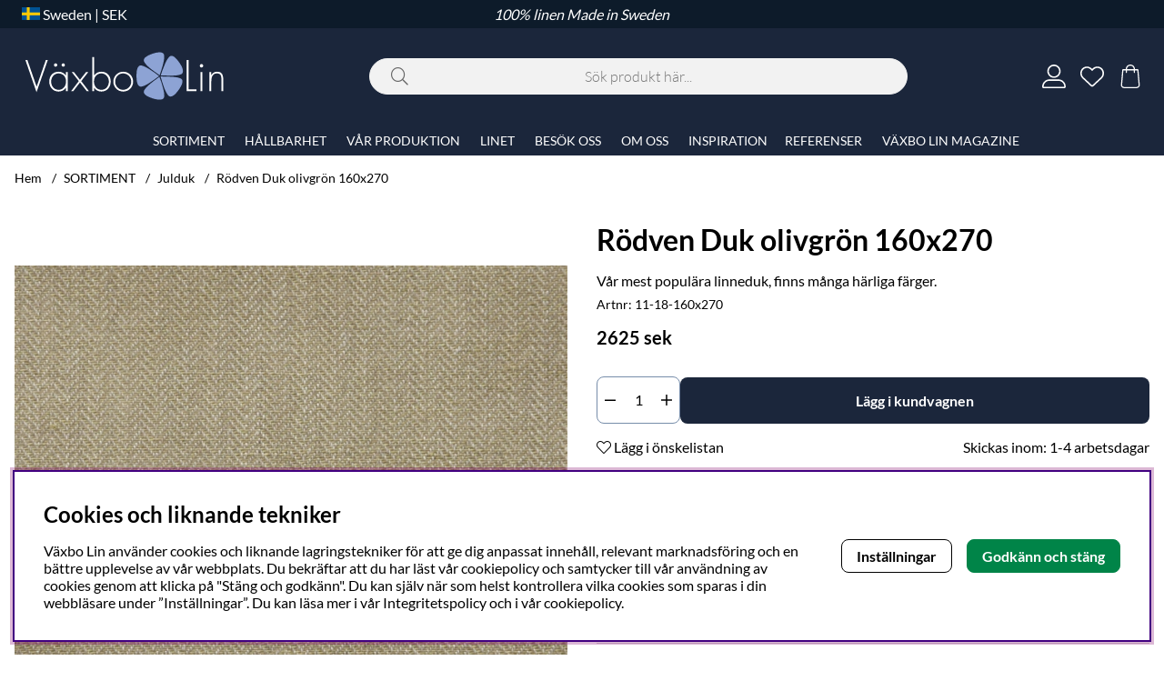

--- FILE ---
content_type: application/javascript; charset=utf-8
request_url: https://vaxbolin.se/themes/master/design/script/air-main-min-product.js?131736
body_size: 829
content:
/* air-main-min-product.js */
/*---------------------------------------------------------------------------------
   Site: 
   COPYRIGHT (c) ASKÅS INTERNET- & REKLAMBYRÅ AB 1997-2023. ALL RIGHTS RESERVED.
---------------------------------------------------------------------------------*/
jQuery.noConflict();jQuery(document).ready(function($){jQuery('#OrderFalt select').wrap("<div class='select-wrapper'></div>");if(typeof MagicZoom!=="undefined"){MagicZoom.start();}
jQuery(".wlprod.wishlist-button[data-href]").on("click",function(e){var url=jQuery(this).attr("data-href");window.location=url;});cleaningFunc();Incrementing();});var mzOptions={hint:'off',lazyZoom:true};const cleaningFunc=()=>{const egenskap=document.querySelector(".egensk-wrap");const egenskapParent=egenskap.closest('.accordion-content');const prodBesk=document.getElementById('read-more-text')
const prodBeskSum=prodBesk.parentNode;if(egenskap.textContent<=0){egenskapParent.parentElement.classList.add('is_empty')}
if(prodBesk.textContent<=0){prodBeskSum.parentElement.parentElement.classList.add('is_empty')}}
var Bevaka_Produkt_Ej_Inloggad_Ajax_Presentation=function(data){jQuery('#Knapp_Bevaka_Produkt').text(data['html']);jQuery('#Knapp_Bevaka_Produkt').attr('href','javascript:void(0);');jQuery('#artikelbevakning').hide();};var AIR_Bevaka_Produkt_Inloggad_Ajax_Presentation=function(data){jQuery('#Knapp_Bevaka_Produkt').text(data['html']);jQuery('#Knapp_Bevaka_Produkt').attr('href','javascript:void(0);');jQuery('#artikelbevakning').hide();};var Incrementing=function(){var $t=jQuery(".Laggikorgen_Antalsfalt");if($t.length<1){$t=jQuery(".Laggikorgen_Antalsfalt");}
$t.before('<div class="dec-inc cf plus"><div class="inc"><i class="fal fa-plus button" alt="+" style="display:block; cursor:pointer;"></i></div></div>');$t.after('<div class="dec-inc cf minus"><div class="dec"><i class="fal fa-minus button" alt="-" style="display:block; cursor:pointer;"></i></div></div>');jQuery(".button").click(function(){var $button=jQuery(this);var oldValue=parseFloat(jQuery(".Laggikorgen_Antalsfalt").val());var newVal=oldValue;var txt=$button.attr("alt");if(txt=="+"){newVal=parseFloat(oldValue)+1;}
else{if(oldValue>=2){newVal=parseFloat(oldValue)-1;}}
jQuery(".Laggikorgen_Antalsfalt").val(newVal);});};
